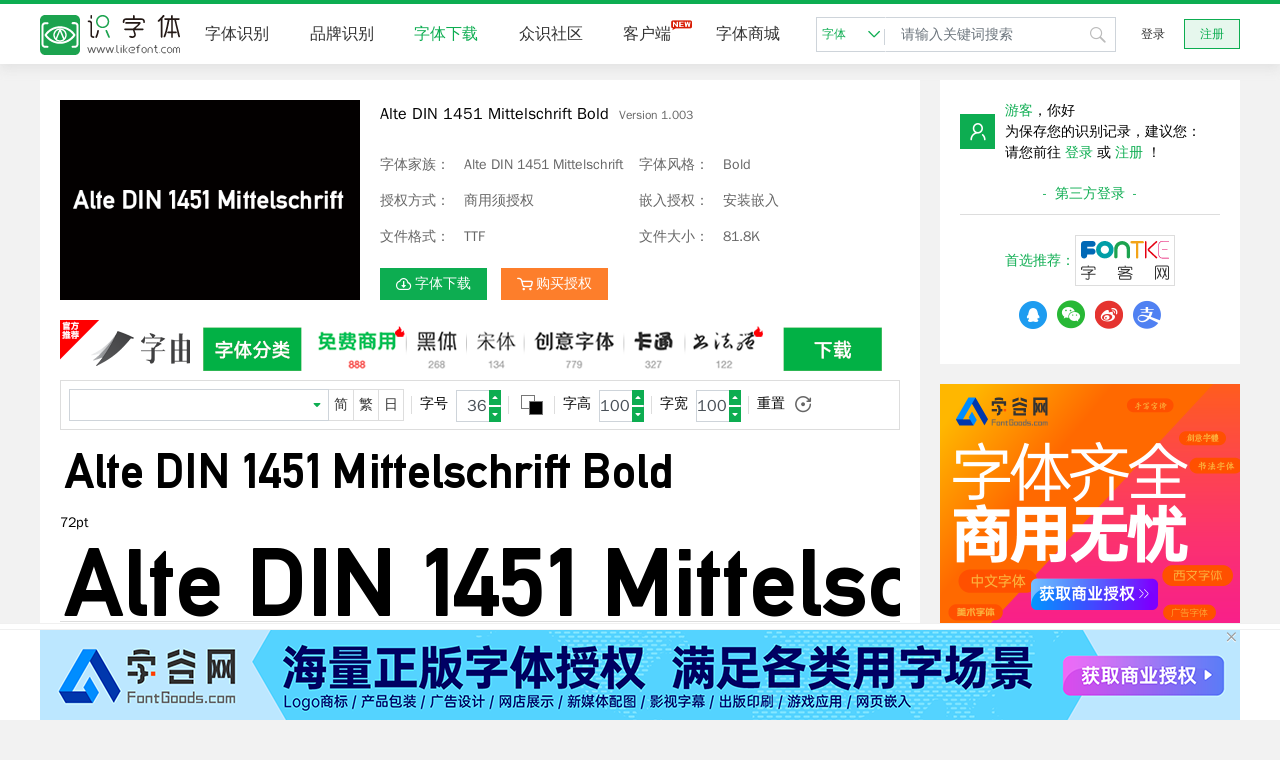

--- FILE ---
content_type: text/html; charset=utf-8
request_url: https://www.likefont.com/font/9921821/
body_size: 11323
content:

<!doctype html>
<html lang="zh-cmn-Hans">

<head>
	<title>Alte DIN 1451 Mittelschrift BoldVersion 1.003-字体下载-识字体网-在线图片字体识别扫一扫网站	</title>
	<meta name="keywords"
		content="Alte DIN 1451 Mittelschrift Bold,Alte DIN 1451 Mittelschrift,Bold,字体下载,识字体网,识字体,字体识别,识别字体,字体查询,查询字体,字体识别在线,在线字体识别,在线辨认字体,在线字体识别网站,在线字体识别器,上传图片识别字体,图片字体识别,图片识别字体,图片字体在线识别,在线图片字体识别器,图片字体识别工具,图片字体识别软件,中文字体识别网站,英文字体识别网站,字体识别网站,字体识别扫一扫,字体识别软件,字体识别App,查字体,找字体,搜字体,LikeFont" />
	<meta name="description"
		content="识字体网字体下载提供字体预览、字体搜索，以及第三方字体下载、字体商业授权购买等服务。" />
	<meta name="viewport"
		content="width=device-width, initial-scale=1.0, user-scalable=0, minimum-scale=1.0, maximum-scale=1.0" />
	<meta http-equiv="content-type" content="text/html; charset=utf-8" />
	<meta http-equiv="X-UA-Compatible" content="IE=edge,chrome=1" />
	<meta name="renderer" content="webkit" />
	<link rel="icon" type="image/svg+xml" href="/favicon.svg">
	<link rel="mask-icon" href="/favicon.svg" color="#0dad51">
	<link rel="alternate icon" href="/favicon.ico">
	<script>var BASE = { css: "/css/", js: "/js/" }</script>
		<script src="/js/jquery.min.js?v=22.5"></script>
	<script src="/js/bootstrap.min.js?v=22.5"></script>
	<script src="/themes/likefont/public/js/common.js?v=22.5"></script>
		<link rel="stylesheet" href="/css/bootstrap.min.css?v=22.5">
	<link rel="stylesheet" href="/themes/likefont/public/fonts/iconfont.css?v=22.5">
	<link rel="stylesheet" href="/themes/likefont/public/css/common.css?v=22.5">
	
<link rel="stylesheet" href="/themes/likefont/public/css/community.css?v=22.5">
<style type="text/css">
	.ppview {
		border: none;
	}

	.ppview .name {
		display: none;
	}
</style>

		<script async src="//pagead2.googlesyndication.com/pagead/js/adsbygoogle.js"></script>
	<script>
		document.domain.match(/\.com$/) &&
			(adsbygoogle = window.adsbygoogle || []).push({
				google_ad_client: "ca-pub-5930385669586631",
				enable_page_level_ads: true
			});
	</script>
	</head>
<body>
	<!-- 顶部 -->
	<div id="header">
		<div class="header bg-f">
			<div class="w1200">
				<div class="dis-flex-bt f16">
					<div class="dis-flex">
						<div class="logo">
							<a href="/"><img src="/images/logo.svg"></a>
						</div>
						<ul class="clearfix header-ul">
							<li class="item"><a href="/">字体识别</a></li>
							<li class="item"><a href="/brand/">品牌识别</a></li>
							<li class="item"><a href="/font/">字体下载</a></li>
							
							<li class="item"><a href="/community/">众识社区</a></li>
							<li class="item"><a href="/download/">客户端<span
										class="iconfont iconnew ml4 red"></span></a></li>
														<li class="item"><a href="https://www.fontgoods.com/" target="_blank" title="字体商城">字体商城</a></li>
						</ul>
					</div>
					<script>toggle_nav()</script>
					<div class="dis-flex pl10">
						
						<div class="search pos-r">
							<div class="search-sel down">
								<a href="javascript:" data="/search//font/"
									class="f12 cmain font pos-r">字体<span
										class="iconfont icondropdown ml4"></span></a>
								<ul class="font-community f12">
									<li class="item hide"><a onclick="search_type('/search//font/')"
											href="javascript:">字体</a></li>
									<li class="item"><a onclick="search_type('/search//community/')"
											href="javascript:">社区</a></li>
								</ul>
							</div>
							<input value="" placeholder="请输入关键词搜索"
								class="form-control f14">
							<span class="iconfont iconsearch"></span>
						</div>
												<script>'' ? $('.font-community li:last a').click() : $('#header .search input').focus()</script>
						
						
												<!-- 未登录显示 -->
						<div class="pos-r">
							<div class="header-login">
								<a href="/login/" class="btn-log">登录</a>
								<a href="/register/" class="btn-log reg-btn">注册</a>
							</div>
						</div>
												
					</div>
				</div>
			</div>
		</div>
			</div>
	<div id="main">
		
				
		
		<div class="w1200 mt20">
			<div class="clearfix">
				<div class="main main-l pos-r">
					
					
<div class="bg-f p20">
	<div class="flex-row pos-r">
		<div class="det-fontsimg">
			<div><img src="/font/9921821/sample.png"></div>
		</div>
		<div class="pl20 pos-r font-top-table">
			<div class="com-que-tit">Alte DIN 1451 Mittelschrift Bold<span class="version">Version 1.003</span></div>
						<div class="flex-row w100">
				<div class="c666 w50">
					<div title="字体家族：Alte DIN 1451 Mittelschrift">
						<span class="det-name">字体家族：</span>
						<span class="det-namecon">Alte DIN 1451 Mittelschrift</span>
					</div>
					<div title="授权方式：商用须授权">
						<span class="det-name">授权方式：</span>
						<span class="det-namecon">商用须授权</span>
					</div>
					<div title="文件格式：TTF">
						<span class="det-name">文件格式：</span>
						<span class="det-namecon">TTF</span>
					</div>
				</div>
				<div class="c666 w50">
					<div title="字体风格：Bold">
						<span class="det-name">字体风格：</span>
						<span class="det-namecon">Bold</span>
					</div>
					<div title="嵌入授权：安装嵌入">
						<span class="det-name">嵌入授权：</span>
						<span class="det-namecon">安装嵌入</span>
					</div>
					<div title="文件大小：81.8K">
						<span class="det-name">文件大小：</span>
						<span class="det-namecon">81.8K</span>
					</div>
				</div>
			</div>
			<div class="mt10">
				<a href="#download" class="btn btn-primary btn-primary-up"><span
						class="iconfont icondownload"></span>字体下载</a>
								<a class="btn btn-obtain" href="#license"><span class="iconfont iconcart"></span>购买授权</a>
							</div>
		</div>
			</div>
</div>
<div class="advert advert-font-download px20">
	<a href="https://www.hellofont.cn/download?from=zk:banner" rel="nofollow" target="_blank" data-adx="49"><img src="/images/advert/hellofont/hellofont840_60l.png"
			alt=""></a>
</div>
<div class="bg-f pb20 px20">
	<div class="flex-row result-set preview-set">
		<div class="set dis-flex set-pad">
			<div class="default pos-r">
				<input type="text" class="form-control text">
				<span class="iconfont iconbot"></span>
				<!-- 点击下拉图标显示 -->
				<div class="preset-text">
					<div class="pos-a flex-row">
						<div class="block">
							<dl>
								<dt></dt>
								<dd><a></a></dd>
							</dl>
						</div>
					</div>
				</div>
			</div>
			<div>
				<ul class="dis-flex language">
					<li><a href="javascript:" class="language-a">简</a></li>
					<li><a href="javascript:" class="language-a">繁</a></li>
					<li><a href="javascript:" class="language-a">日</a></li>
				</ul>
			</div>
		</div>
		<div class="set flex-row set-pad font-size">
			<span>字号</span>
			<input type="text" class="form-control">
			<div class="topbot-box c666 topbot-box-r">
				<div class="topbot topbot-b"><span class="iconfont icontop focus-icon"></span></div>
				<div class="topbot"><span class="iconfont iconbot focus-icon"></span></div>
			</div>
		</div>
		<div class="set dis-flex set-pad color-set">
			<div class="pos-r input-col">
				<input type="color" class="af" value="#ffffff">
				<input type="color" class="be" value="#000000">
			</div>
		</div>
		
		<div class="set flex-row set-pad height-set">
			<span>字高</span>
			<input type="text" class="form-control">
			<div class="topbot-box c666 topbot-box-r">
				<div class="topbot topbot-b"><span class="iconfont icontop focus-icon"></span></div>
				<div class="topbot"><span class="iconfont iconbot focus-icon"></span></div>
			</div>
		</div>
		<div class="set flex-row set-pad width-set">
			<span>字宽</span>
			<input type="text" class="form-control">
			<div class="topbot-box c666 topbot-box-r">
				<div class="topbot topbot-b"><span class="iconfont icontop focus-icon"></span></div>
				<div class="topbot"><span class="iconfont iconbot focus-icon"></span></div>
			</div>
		</div>
		<div class="set flex-row">
			<span>重置</span>
			<span class="iconfont iconreset c666 focus-icon ml10"></span>
		</div>
	</div>
	<div class="result-fonts ppview">
		<div class="name"><a>Alte DIN 1451 Mittelschrift Bold</a></div>
		<div class="result-img pt20"><img class="preview" src-data="/preview/77f1b04875e7675a18bb12eda6f1b575/[size]/[front]/[back]/[text]/"></div>
	</div>
		<div class="result-fonts">
		<p class="mt20">72pt</p>
		<div class="result-img mt10"><img src="/preview/77f1b04875e7675a18bb12eda6f1b575/72/000000/ffffff/Alte$20DIN$201451$20Mittelschrift$20Bold/"></div>
	</div>
		<div class="result-fonts">
		<p class="mt20">48pt</p>
		<div class="result-img mt10"><img src="/preview/77f1b04875e7675a18bb12eda6f1b575/48/000000/ffffff/Alte$20DIN$201451$20Mittelschrift$20Bold/"></div>
	</div>
		<div class="result-fonts">
		<p class="mt20">36pt</p>
		<div class="result-img mt10"><img src="/preview/77f1b04875e7675a18bb12eda6f1b575/36/000000/ffffff/Alte$20DIN$201451$20Mittelschrift$20Bold/"></div>
	</div>
		<div class="result-fonts">
		<p class="mt20">24pt</p>
		<div class="result-img mt10"><img src="/preview/77f1b04875e7675a18bb12eda6f1b575/24/000000/ffffff/Alte$20DIN$201451$20Mittelschrift$20Bold/"></div>
	</div>
		<div class="result-fonts">
		<p class="mt20">18pt</p>
		<div class="result-img mt10"><img src="/preview/77f1b04875e7675a18bb12eda6f1b575/18/000000/ffffff/Alte$20DIN$201451$20Mittelschrift$20Bold/"></div>
	</div>
		<div class="result-fonts">
		<p class="mt20">16pt</p>
		<div class="result-img mt10"><img src="/preview/77f1b04875e7675a18bb12eda6f1b575/16/000000/ffffff/Alte$20DIN$201451$20Mittelschrift$20Bold/"></div>
	</div>
		<div class="result-fonts">
		<p class="mt20">14pt</p>
		<div class="result-img mt10"><img src="/preview/77f1b04875e7675a18bb12eda6f1b575/14/000000/ffffff/Alte$20DIN$201451$20Mittelschrift$20Bold/"></div>
	</div>
		<div class="result-fonts">
		<p class="mt20">12pt</p>
		<div class="result-img mt10"><img src="/preview/77f1b04875e7675a18bb12eda6f1b575/12/000000/ffffff/Alte$20DIN$201451$20Mittelschrift$20Bold/"></div>
	</div>
	</div>
<script>previewSet(false)</script>
<div class="bg-f pb20 px20">
	<div class="pb20 bd-b"><span class="cmain f16">字体主要参数</span></div>
	<div class="pt20">
		<table class="w100 par-fonts">
			<tr>
				<td class="par-fonts-bg">字体全称：</td>
				<td class="par-fonts-no">Alte DIN 1451 Mittelschrift Bold</td>
			</tr>
			<tr>
				<td class="par-fonts-bg">字体家族：</td>
				<td class="par-fonts-no">Alte DIN 1451 Mittelschrift</td>
			</tr>
			<tr>
				<td class="par-fonts-bg">字体风格：</td>
				<td class="par-fonts-no">Bold</td>
			</tr>
			<tr>
				<td class="par-fonts-bg">字体版本：</td>
				<td class="par-fonts-no">Version 1.003</td>
			</tr>
			<tr>
				<td class="par-fonts-bg">字符数：</td>
				<td class="par-fonts-no">402</td>
			</tr>
			<tr>
				<td class="par-fonts-bg">字形数：</td>
				<td class="par-fonts-no">372</td>
			</tr>
			<tr>
				<td class="par-fonts-bg">EM单位：</td>
				<td class="par-fonts-no">2048</td>
			</tr>
			<tr>
				<td class="par-fonts-bg">字重：</td>
				<td class="par-fonts-no">粗</td>
			</tr>
			<tr>
				<td class="par-fonts-bg">字宽：</td>
				<td class="par-fonts-no">中等(正常)</td>
			</tr>
			<tr>
				<td class="par-fonts-bg">文字：</td>
				<td class="par-fonts-no">拉丁文, 符号</td>
			</tr>
			<tr>
				<td class="par-fonts-bg">区块：</td>
				<td class="par-fonts-no">基本拉丁文, 拉丁文-1补充, 拉丁文扩充-A, 拉丁文扩充-B, 空白修饰字母, 拉丁文扩充增补, 一般标点符号, 货币符号, 似字母符号, 数学运算符号, 什锦符号, 专用区</td>
			</tr>
			<tr>
				<td class="par-fonts-bg">授权方式：</td>
				<td class="par-fonts-no">商用须授权</td>
			</tr>
			<tr>
				<td class="par-fonts-bg">字体嵌入许可：</td>
				<td class="par-fonts-no">安装嵌入</td>
			</tr>
			<tr>
				<td class="par-fonts-bg">文件格式：</td>
				<td class="par-fonts-no">TTF</td>
			</tr>
			<tr>
				<td class="par-fonts-bg">文件大小：</td>
				<td class="par-fonts-no">81.8K</td>
			</tr>
		</table>
	</div>
</div>
<div class="bg-f pb20 px20" id="download">
	<div class="pb20 bd-b"><span class="cmain f16">字体下载</span></div>
		<div class="advert advert-font-download pt20">
		<a href="https://www.hellofont.cn/download?from=zk:banner" rel="nofollow" target="_blank" data-adx="48"><img src="/images/advert/hellofont/840_60.jpg"
				alt=""></a>
	</div>
		<div class="pt20">
		<table class="w100">
			<tr>
				<td colspan="3">字体下载由“字客网”提供，点击“字体下载”将跳转到字客网</td>
				<td>
					字由-设计师必备字体利器</td>
			</tr>
			<tr>
				<td>
					<a class="btn" href="/font/9921821/download/" target="_blank">字体下载</a><br>
					<!--
					<div class="package">
						<p>字由客户端下载：</p>
						<label><input type="checkbox" value="1" checked> Windows</label><br>
						<label><input type="checkbox" value="2"> Mac OS</label>
					</div>
					 -->
				</td>
				<td class="qr">
					<img alt="关注字客网公众号领取Z码" src="https://statics.fontke.com/fontke/images/weixin.jpg"
						data-bd-imgshare-binded="1"><br>
					<label>关注字客网公众号领取Z码</label>
				</td>
				<td class="qr">
					<img alt="关注字体先森公众号抽取SVIP" src="https://statics.fontke.com/fontke/images/xiansen.jpg"
						data-bd-imgshare-binded="1"><br>
					<label>关注字体先森公众号抽取SVIP</label>
				</td>
				<td>
										<a class="btn" href="https://hellofont.oss-cn-beijing.aliyuncs.com/oem/HelloFont.win.zkdetail.zip"
						onclick="Piwik.getTracker('https://analytics.fontke.com/piwik.php', 1).trackGoal(83)"
						rel="nofollow" title="字由Windows客户端下载">字由Windows客户端下载</a>
					<br>
					<a class="btn" href="https://hellofont.oss-cn-beijing.aliyuncs.com/oem/HelloFont.mac.zkdetail.dmg"
						onclick="Piwik.getTracker('https://analytics.fontke.com/piwik.php', 1).trackGoal(84)"
						rel="nofollow" title="字由Mac OS客户端下载">字由Mac OS客户端下载</a>
									</td>
			</tr>
		</table>
	</div>
</div>
<div class="bg-f pb20 px20" id="license">
	<div class="pb20 bd-b"><span class="cmain f16">字体授权购买</span></div>
		<div class="advert advert-font-download pt20">
		<a href="https://www.fontgoods.com/" rel="nofollow" target="_blank" data-adx="79"><img src="/images/advert/fontgoods/fontgoods840_60r.png"
				alt=""></a>
	</div>
		<div class="pt20">
		<div class="goods-tip">
			识字体网与<a href="https://www.fontgoods.com/" target="_blank">字谷网（正版字体商用授权网站）</a>已达成战略合作伙伴关系，以下字体商用授权服务将由<a href="https://www.fontgoods.com/" target="_blank">字谷网</a>提供。		</div>
				<div class="font-title"><span>Alte DIN 1451 Mittelschrift Bold</span> 商用授权</div>
		<form method="post" class="disajax">
			<table class="mc w100">
				<tr>
					<td class="group" colspan="2">需求方信息</td>
				</tr>
				<tr>
					<td class="txt-r"><span class="red">*</span>使用场景</td>
					<td class="useblock">
												<div class="custom-control custom-checkbox font-not" title="Logo商标">
							<input name="license_type" value="Logo商标" type="checkbox" id="use-0"
								class="custom-control-input">
							<label for="use-0" class="custom-control-label">Logo商标</label>
						</div>
												<div class="custom-control custom-checkbox font-not" title="产品包装">
							<input name="license_type" value="产品包装" type="checkbox" id="use-1"
								class="custom-control-input">
							<label for="use-1" class="custom-control-label">产品包装</label>
						</div>
												<div class="custom-control custom-checkbox font-not" title="广告物料">
							<input name="license_type" value="广告物料" type="checkbox" id="use-2"
								class="custom-control-input">
							<label for="use-2" class="custom-control-label">广告物料</label>
						</div>
												<div class="custom-control custom-checkbox font-not" title="宣传手册">
							<input name="license_type" value="宣传手册" type="checkbox" id="use-3"
								class="custom-control-input">
							<label for="use-3" class="custom-control-label">宣传手册</label>
						</div>
												<div class="custom-control custom-checkbox font-not" title="网站配图">
							<input name="license_type" value="网站配图" type="checkbox" id="use-4"
								class="custom-control-input">
							<label for="use-4" class="custom-control-label">网站配图</label>
						</div>
												<div class="custom-control custom-checkbox font-not" title="网店配图">
							<input name="license_type" value="网店配图" type="checkbox" id="use-5"
								class="custom-control-input">
							<label for="use-5" class="custom-control-label">网店配图</label>
						</div>
												<div class="custom-control custom-checkbox font-not" title="新媒体">
							<input name="license_type" value="新媒体" type="checkbox" id="use-6"
								class="custom-control-input">
							<label for="use-6" class="custom-control-label">新媒体</label>
						</div>
												<div class="custom-control custom-checkbox font-not" title="影视作品">
							<input name="license_type" value="影视作品" type="checkbox" id="use-7"
								class="custom-control-input">
							<label for="use-7" class="custom-control-label">影视作品</label>
						</div>
												<div class="custom-control custom-checkbox font-not" title="图书出版">
							<input name="license_type" value="图书出版" type="checkbox" id="use-8"
								class="custom-control-input">
							<label for="use-8" class="custom-control-label">图书出版</label>
						</div>
												<div class="custom-control custom-checkbox font-not" title="转售品">
							<input name="license_type" value="转售品" type="checkbox" id="use-9"
								class="custom-control-input">
							<label for="use-9" class="custom-control-label">转售品</label>
						</div>
												<div class="custom-control custom-checkbox font-not" title="网页嵌入">
							<input name="license_type" value="网页嵌入" type="checkbox" id="use-10"
								class="custom-control-input">
							<label for="use-10" class="custom-control-label">网页嵌入</label>
						</div>
												<div class="custom-control custom-checkbox font-not" title="App嵌入">
							<input name="license_type" value="App嵌入" type="checkbox" id="use-11"
								class="custom-control-input">
							<label for="use-11" class="custom-control-label">App嵌入</label>
						</div>
												<div class="custom-control usenote">
							<input class="form-control" name="license_type" placeholder="请输入您的用途">
						</div>
					</td>
				</tr>
				<tr>
					<td class="txt-r"><span class="red">*</span>被许可方名称</td>
					<td class="checkbox">
						<input class="form-control" name="licenseowner" placeholder="请输入被许可公司名称">
						<div class="custom-control custom-checkbox">
							<input name="is_agent" value="1" type="checkbox" id="is-agent" class="custom-control-input">
							<label for="is-agent" class="custom-control-label">帮客户购买</label>
						</div>
					</td>
				</tr>
				<tr>
					<td class="txt-r">被许可方税号</td>
					<td>
						<input class="form-control" name="tax" placeholder="请输入被许可公司纳税人识别号">
					</td>
				</tr>
				<tr class="payer">
					<td class="txt-r"><span class="red">*</span>付款方名称</td>
					<td>
						<input class="form-control" name="payer_name" placeholder="请填写付款公司名称">
					</td>
				</tr>
				<tr class="payer">
					<td class="txt-r">付款方纳税号</td>
					<td>
						<input class="form-control" name="payer_tax" placeholder="请输入付款方纳税号">
					</td>
				</tr>
				<tr>
					<td class="txt-r">地址</td>
					<td>
						<input class="form-control" name="addr" placeholder="请输入开票地址">
					</td>
				</tr>
				<tr>
					<td class="txt-r">电话</td>
					<td>
						<input class="form-control" name="tel" placeholder="请输入开票电话">
					</td>
				</tr>
				<tr>
					<td class="txt-r">开户行</td>
					<td>
						<input class="form-control" name="bank" placeholder="请输入开户行">
					</td>
				</tr>
				<tr>
					<td class="txt-r">账号</td>
					<td>
						<input class="form-control" name="account" placeholder="请输入付款账号">
					</td>
				</tr>
				<tr>
					<td class="txt-r">开票类型</td>
					<td>
						<div class="invoicebox">
							<div class="custom-control custom-checkbox font-not">
								<input name="invoice_type" value="E_VAT_1" type="radio" id="tax1"
									class="custom-control-input">
								<label for="tax1" class="custom-control-label">电子增值税普通发票</label>
							</div>
							<div class="custom-control custom-checkbox font-not">
								<input name="invoice_type" value="P_VAT_2" type="radio" id="tax2"
									class="custom-control-input">
								<label for="tax2" class="custom-control-label">纸质增值税专用发票</label>
							</div>
							<div class="custom-control custom-checkbox font-not">
								<input name="invoice_type" value="G_3" type="radio" id="tax3"
									class="custom-control-input">
								<label for="tax3" class="custom-control-label">事实票据</label>
							</div>
							<input type="radio" name="invoice_type" style="display:none" value="" checked>
						</div>
						<div class="invoicing">
							<span class="resolve">
								<span>发票税率：</span>
																<span>3% </span>
															</span>
							<span class="resolve">
								<span>开票项目：</span>
								<span>信息技术服务费</span>
							</span>
						</div>
					</td>
				</tr>
				<tr>
					<td class="group" colspan="2">联系方式</td>
				</tr>
				<tr>
					<td class="txt-r"><span class="red">*</span>联系人姓名</td>
					<td>
						<input class="form-control" name="contact_name" placeholder="请填写联系人姓名">
					</td>
				</tr>
				<tr>
					<td class="txt-r"><span class="red">*</span>收件地址</td>
					<td>
						<input class="form-control" name="receive_addr" placeholder="请填写收件地址">
					</td>
				</tr>
				<tr>
					<td class="txt-r"><span class="red">*</span>联系电话</td>
					<td>
												<input class="form-control" name="phone" placeholder="请填写联系电话">
					</td>
				</tr>
				<tr>
					<td class="txt-r"><span class="red">*</span>联系邮箱</td>
					<td>
						<input class="form-control" name="email" placeholder="请填写联系邮箱" type="email">
						<div class="tips">此电子邮箱将用于接收字体求购需求回复邮件，请确保电子邮箱准确无误</div>
					</td>
				</tr>
				<tr>
					<td class="txt-r">QQ号码</td>
					<td>
						<input class="form-control" name="qq" placeholder="请填写联系QQ号" type="number">
					</td>
				</tr>
				<tr class="info hide">
					<td>
						<input name="hash" type="hidden" value="751b23a3cc98f99001bf9c691562065f">
						<input name="title" type="hidden" value="Alte DIN 1451 Mittelschrift Bold">
					</td>
					<td class="tip"></td>
				</tr>
				<tr>
					<td colspan="2" class="txt-c">
						<button class="btn btn-primary btn-primary-up">获取报价</button>
											</td>
				</tr>
			</table>
		</form>
		<div class="buy-tip py20">
						请填写上述表单，<a href="https://www.fontgoods.com/" target="_blank">字谷网</a>商家将为您提供字体版权查询、报价和代购服务。		</div>
		<script>
			function auinfo_tip(txt, htm) {
				var tip = $('.tip', $('.info', fglic).toggleClass('hide', !txt));
				htm ? tip.html(txt || '') : tip.text(txt || '')
			}
			function error_toggle(name) {
				$('tr', fglic).removeClass('error');
				$.type(name) == 'string' && $('[name=' + name + ']', fglic).closest('tr').addClass('error');
			}
			var fglic = $('#license').keydown(error_toggle)
				.focus(error_toggle).click(error_toggle),
				fgbtn = $('button.btn-primary', fglic),
				gform = $('form', fglic);
			gform.submit(function () {
				var data = gform.serializeArray();
				var emsg = 0, must = 0, type = 1;
				$.each(data, function (i, me) {
					me.value = me.value.trim();
					if (me.name == 'license_type') {
						return type = me.value ? 0 : type
					}
					if (me.value == '') {
						if (me.name == 'payer_name') {
							if ($('#is-agent').prop('checked')) {
								emsg = emsg || me.name;
								must++
							}
							return
						}
						var test = ['licenseowner', 'contact_name', 'receive_addr', 'phone', 'email'];
						if ($.inArray(me.name, test) >= 0) {
							emsg = emsg || me.name;
							return must++, false
						}
					} else switch (me.name) {
						case 'phone':
						case 'tel':
							if (!me.value.replace(/[ -]/g, '').match(/^\+?\d{8,}$/)) {
								emsg = "电话号码为数字空格和短横线，并且长度至少8位。";
								return error_toggle(me.name), false
							}
							break;
						case 'email':
							if (!me.value.match(/^[\w\-\.]{3,60}@([a-z0-9-]+\.)+[a-z]{2,}$/)) {
								emsg = "Email地址的格式不符合：名称部分只能包含字母数字横线和点号，长度在3到60个字符以内。";
								return error_toggle(me.name), false
							}
							break;
						case '_account':
							if (!me.value.match(/^[\d ]+$/)) {
								emsg = "付款账号格式不符合：只能为纯数字或空格相间的数字。";
								return error_toggle(me.name), false
							}
							break;
						case 'payer_tax':
							if (!$('#is-agent').prop('checked')) {
								break
							}
						case 'tax':
							if (me.value.match(/[^a-z\d-]/i)) {
								emsg = "税号只能为数字字母组合。";
								return error_toggle(me.name), false
							}
							break;
					}
				});

				if (must || type) {
					error_toggle(type ? 'license_type' : emsg);
					emsg = '请先填写/选择所有必填项。'
				}
				if (emsg) {
					auinfo_tip(emsg);
					return false
				}

				auinfo_tip();
				fgbtn.prop('disabled', true).text('数据发送中...');
				$.post('/font/9921821/intention', gform.serialize(), function (ret, status, xhr) {
					fgbtn.prop('disabled', false).text(gform.data('btn'));
					if (ret && ret.code == 200) {
						auinfo_tip('<span class="ok">我们已收到您的意向，稍后会有客服人员联系，请耐心等候。</span>', 1)
					} else {
						var msg = ret && (ret.msg || ret.message);
						auinfo_tip(msg || '意向表单数据提交失败，请重试。')
					}
				})
				return false
			}).data('btn', fgbtn.text());
			$('#is-agent').click(function () {
				$('.payer', fglic).toggle(this.checked)
			})
		</script>
			</div>
</div>
<div class="bg-f pb20 px20 goods-list" id="recommend">
	<div class="pb20 bd-b"><span class="cmain f16">推荐字体</span></div>
	<div class="description">以下精选字体，可前往字谷网自助获取商用授权。</div>
		<div class="result-fonts">
		<ul class="result-tit flex-row">
			<li class="name">
				<a class="cmain" href="https://www.fontgoods.com/font/323361/" target="_blank">Aa锐甲黑 常规</a>
			</li>
			<li class="download clearfix">
				<a class="btn btn-obtain" href="https://www.fontgoods.com/font/323361/" target="_blank"><span
						class="iconfont iconcart"></span>购买授权</a>
			</li>
		</ul>
		<div class="result-img pb10">
			<a class="cmain" href="https://www.fontgoods.com/font/323361/" target="_blank">
				<img class="style" src="https://cdn.fontgoods.com/font/preview/cb2fa26240eb89f2c94713cfe2703a65/32/000000/FFFFFF/Aa$E9$94$90$E7$94$B2$E9$BB$91+$E5$B8$B8$E8$A7$84/a04930799e5cc67f3d8876c5077cb9c3/">
			</a>
		</div>
	</div>
		<div class="result-fonts">
		<ul class="result-tit flex-row">
			<li class="name">
				<a class="cmain" href="https://www.fontgoods.com/font/323861/" target="_blank">Aa幻夜伯爵简体 常规</a>
			</li>
			<li class="download clearfix">
				<a class="btn btn-obtain" href="https://www.fontgoods.com/font/323861/" target="_blank"><span
						class="iconfont iconcart"></span>购买授权</a>
			</li>
		</ul>
		<div class="result-img pb10">
			<a class="cmain" href="https://www.fontgoods.com/font/323861/" target="_blank">
				<img class="style" src="https://cdn.fontgoods.com/font/preview/2fab41de2c756179f18b6262797d59b7/32/000000/FFFFFF/Aa$E5$B9$BB$E5$A4$9C$E4$BC$AF$E7$88$B5$E7$AE$80$E4$BD$93+$E5$B8$B8$E8$A7$84/b728806411224b732758c266923f0c30/">
			</a>
		</div>
	</div>
		<div class="result-fonts">
		<ul class="result-tit flex-row">
			<li class="name">
				<a class="cmain" href="https://www.fontgoods.com/font/323919/" target="_blank">Aa字体管家方萌 常规</a>
			</li>
			<li class="download clearfix">
				<a class="btn btn-obtain" href="https://www.fontgoods.com/font/323919/" target="_blank"><span
						class="iconfont iconcart"></span>购买授权</a>
			</li>
		</ul>
		<div class="result-img pb10">
			<a class="cmain" href="https://www.fontgoods.com/font/323919/" target="_blank">
				<img class="style" src="https://cdn.fontgoods.com/font/preview/3407786240d96bf0077e3d55eedd72d9/32/000000/FFFFFF/Aa$E5$AD$97$E4$BD$93$E7$AE$A1$E5$AE$B6$E6$96$B9$E8$90$8C+$E5$B8$B8$E8$A7$84/a710c89d83585cd02454d0b51137ffd9/">
			</a>
		</div>
	</div>
		<div class="result-fonts">
		<ul class="result-tit flex-row">
			<li class="name">
				<a class="cmain" href="https://www.fontgoods.com/font/289948/" target="_blank">Aa奇幻马戏团 常规</a>
			</li>
			<li class="download clearfix">
				<a class="btn btn-obtain" href="https://www.fontgoods.com/font/289948/" target="_blank"><span
						class="iconfont iconcart"></span>购买授权</a>
			</li>
		</ul>
		<div class="result-img pb10">
			<a class="cmain" href="https://www.fontgoods.com/font/289948/" target="_blank">
				<img class="style" src="https://cdn.fontgoods.com/font/preview/77d5f2af8331441779678b130205cdbc/32/000000/FFFFFF/Aa$E5$A5$87$E5$B9$BB$E9$A9$AC$E6$88$8F$E5$9B$A2+$E5$B8$B8$E8$A7$84/1b86e49c11f27c5ba85a24640c98ed66/">
			</a>
		</div>
	</div>
		<div class="result-fonts">
		<ul class="result-tit flex-row">
			<li class="name">
				<a class="cmain" href="https://www.fontgoods.com/font/323315/" target="_blank">Aa方块黑 常规</a>
			</li>
			<li class="download clearfix">
				<a class="btn btn-obtain" href="https://www.fontgoods.com/font/323315/" target="_blank"><span
						class="iconfont iconcart"></span>购买授权</a>
			</li>
		</ul>
		<div class="result-img pb10">
			<a class="cmain" href="https://www.fontgoods.com/font/323315/" target="_blank">
				<img class="style" src="https://cdn.fontgoods.com/font/preview/7c98d5cdf050b0000f3d85a44c5ede4d/32/000000/FFFFFF/Aa$E6$96$B9$E5$9D$97$E9$BB$91+$E5$B8$B8$E8$A7$84/652e70125b0455e4394e839406e86b6f/">
			</a>
		</div>
	</div>
		<div class="result-fonts">
		<ul class="result-tit flex-row">
			<li class="name">
				<a class="cmain" href="https://www.fontgoods.com/font/324322/" target="_blank">Aa星球黑 常规</a>
			</li>
			<li class="download clearfix">
				<a class="btn btn-obtain" href="https://www.fontgoods.com/font/324322/" target="_blank"><span
						class="iconfont iconcart"></span>购买授权</a>
			</li>
		</ul>
		<div class="result-img pb10">
			<a class="cmain" href="https://www.fontgoods.com/font/324322/" target="_blank">
				<img class="style" src="https://cdn.fontgoods.com/font/preview/183fa0ee760e169627d5e3af515eb5aa/32/000000/FFFFFF/Aa$E6$98$9F$E7$90$83$E9$BB$91+$E5$B8$B8$E8$A7$84/038176f8aa52d7b5fbe28037334f339c/">
			</a>
		</div>
	</div>
		<div class="result-fonts">
		<ul class="result-tit flex-row">
			<li class="name">
				<a class="cmain" href="https://www.fontgoods.com/font/290002/" target="_blank">Aa霸道楷 常规</a>
			</li>
			<li class="download clearfix">
				<a class="btn btn-obtain" href="https://www.fontgoods.com/font/290002/" target="_blank"><span
						class="iconfont iconcart"></span>购买授权</a>
			</li>
		</ul>
		<div class="result-img pb10">
			<a class="cmain" href="https://www.fontgoods.com/font/290002/" target="_blank">
				<img class="style" src="https://cdn.fontgoods.com/font/preview/2f4df8f2addf59c7065021f873a419cc/32/000000/FFFFFF/Aa$E9$9C$B8$E9$81$93$E6$A5$B7+$E5$B8$B8$E8$A7$84/c7acb2ae04861cb80d2436e370752d39/">
			</a>
		</div>
	</div>
		<div class="result-fonts">
		<ul class="result-tit flex-row">
			<li class="name">
				<a class="cmain" href="https://www.fontgoods.com/font/289984/" target="_blank">Aa疏漫宋 常规</a>
			</li>
			<li class="download clearfix">
				<a class="btn btn-obtain" href="https://www.fontgoods.com/font/289984/" target="_blank"><span
						class="iconfont iconcart"></span>购买授权</a>
			</li>
		</ul>
		<div class="result-img pb10">
			<a class="cmain" href="https://www.fontgoods.com/font/289984/" target="_blank">
				<img class="style" src="https://cdn.fontgoods.com/font/preview/7c6a7b672b2cc02a82a2ceee55f27137/32/000000/FFFFFF/Aa$E7$96$8F$E6$BC$AB$E5$AE$8B+$E5$B8$B8$E8$A7$84/74bdc7e50524822c8c3311916ce5e333/">
			</a>
		</div>
	</div>
		<div class="result-fonts">
		<ul class="result-tit flex-row">
			<li class="name">
				<a class="cmain" href="https://www.fontgoods.com/font/323357/" target="_blank">Aa研宋 常规</a>
			</li>
			<li class="download clearfix">
				<a class="btn btn-obtain" href="https://www.fontgoods.com/font/323357/" target="_blank"><span
						class="iconfont iconcart"></span>购买授权</a>
			</li>
		</ul>
		<div class="result-img pb10">
			<a class="cmain" href="https://www.fontgoods.com/font/323357/" target="_blank">
				<img class="style" src="https://cdn.fontgoods.com/font/preview/6dbeca578ffc2176a8d3df16af6aee47/32/000000/FFFFFF/Aa$E7$A0$94$E5$AE$8B+$E5$B8$B8$E8$A7$84/4ea18a1c1e2a1554998b86d271ac8c2c/">
			</a>
		</div>
	</div>
	</div>

					
				</div>
				<!-- 右侧 -->
				<div class="main main-r ml20">
					
					
					<!-- 用户信息 -->
										<!-- 用户未登录时显示 -->
					<div class="bg-f px20">
						<div class="pt20">
							<div class="flex-row">
								<div class="mt14"><a href="/login/" class="user-img"><span
											class="iconfont iconuser"></span></a></div>
								<div class="ml10 f14 wrap">
									<div><span class="cmain">游客</span>，你好</div>
									<div>为保存您的识别记录，建议您：</div>
									<div>请您前往 <a href="/login/" class="underline-a">登录</a> 或 <a href="/register/" class="underline-a">注册</a> ！</div>
								</div>
							</div>
						</div>
						<div class="cmain right-title mt10">-&nbsp;&nbsp;第三方登录&nbsp;&nbsp;-</div>
						<div class="py20">
							<div class="dis-flex"><span class="cmain f14">首选推荐：</span><a href="/oauth/fontke"
									class="rec-login"><img src="/images/fontke-logo.svg" width="100%"></a></div>
							<div>
								<ul class="dis-flex third-party">
									<li><a href="/oauth/qzone"><span class="iconfont iconqq"></span></a></li>
									<li><a href="/oauth/wechat"><span class="iconfont iconwechat"></span></a></li>
									<li><a href="/oauth/weibo"><span class="iconfont iconweibo"></span></a></li>
									<li><a href="/oauth/alipay"><span class="iconfont iconalipay"></span></a></li>
								</ul>
							</div>
						</div>
					</div>
										<div class="mt20 advert advert-right-block">
						<a href="https://www.fontgoods.com/" rel="nofollow" target="_blank" data-adx="50"><img
								src="/images/advert/fontgoods/fontgoods300_250r.png" alt=""></a>
					</div>
										
					
<div class="bg-f mt20 p20">
	<div class="dis-flex-bt">
		<div><span><strong>字体安装说明</strong></span></div>
	</div>
	<div class="mt10">
		<div>
			<p class="txt-ind">字体安装到计算机系统中，任何桌面程序的字体栏菜单都可以调用并在屏幕显示。</p>
		</div>
		<div class="mt20">
			<h2><strong class="cmain">Windows</strong></h2>
			<div class="mt10">
				<p class="txt-ind">方法一：将字体文件复制或拖到C:\Windows\Fonts文件夹。</p>
				<p class="txt-ind">方法二：Windows 7及更新版本中，用鼠标右键点击字体文件，在弹出的右键菜单中点击“安装”。</p>
			</div>
			<div class="mt10">
				<a href="/images/install/windows-big.jpg" target="_blank"><img src="/images/install/windows.jpg"></a>
			</div>
		</div>
		<div class="mt20">
			<h2><strong class="cmain">MacOS</strong></h2>
			<div class="mt10">
				<p class="txt-ind">方法一：点击“字体册”工具栏中的“添加”按钮，找到并选择字体，然后点击“打开”。</p>
				<p class="txt-ind">方法二：将字体文件拖到“字体册”应用图标上。</p>
				<p class="txt-ind">方法三：连按“访达”中的字体文件，在弹出的对话框中点击“安装字体”。</p>
			</div>
			<div class="mt10">
				<a href="/images/install/mac-big.jpg" target="_blank"><img src="/images/install/mac.jpg"></a>
			</div>
		</div>
	</div>
</div>

					
										<div class="mt20 advert advert-right-block">
						<a href="https://www.fontgoods.com/" rel="nofollow" target="_blank" data-adx="51"><img
								src="/images/advert/fontgoods/fontgoods300_250r.png" alt=""></a>
					</div>
					<style type="text/css">
.fgoods.rec-font a {
	color: #0084ff;
}
.fgoods.rec-font .price {
	float: right;
	color: #555;
}
.fgoods.rec-font .price b {
	font-weight: normal;
	color: red;
}
</style>
<div class="mt20 bg-f p20 rec-font fgoods">
	<div class="cmain right-title">-&nbsp;&nbsp;热销字体&nbsp;&nbsp;-</div>
	<ul class="lh30 mt10">
				<li><a href="https://www.fontgoods.com/font/393421/" target="_blank">创客贴春晓宋</a><span class="price">￥<b>99</b>元起</span></li>
				<li><a href="https://www.fontgoods.com/font/289979/" target="_blank">Aa烈焰隶书</a><span class="price">￥<b>1000</b>元起</span></li>
				<li><a href="https://www.fontgoods.com/font/335164/" target="_blank">郑庆科冷酷体</a><span class="price">￥<b>99</b>元起</span></li>
				<li><a href="https://www.fontgoods.com/font/388757/" target="_blank">Aa福禄榜书</a><span class="price">￥<b>1000</b>元起</span></li>
				<li><a href="https://www.fontgoods.com/font/391515/" target="_blank">吉页颉黑细体简</a><span class="price">￥<b>58</b>元起</span></li>
				<li><a href="https://www.fontgoods.com/font/398994/" target="_blank">安景臣毛笔行书</a><span class="price">￥<b>99</b>元起</span></li>
				<li><a href="https://www.fontgoods.com/font/391389/" target="_blank">龚帆免费体2.0</a><span class="price">免费</span></li>
				<li><a href="https://www.fontgoods.com/font/388769/" target="_blank">Aa狂派手书</a><span class="price">￥<b>1000</b>元起</span></li>
				<li><a href="https://www.fontgoods.com/font/391367/" target="_blank">汉阳行楷</a><span class="price">￥<b>1000</b>元起</span></li>
				<li><a href="https://www.fontgoods.com/font/335087/" target="_blank">郑庆科智雅体</a><span class="price">￥<b>99</b>元起</span></li>
			</ul>
</div>

					
					
										<div class="mt20 advert advert-right-block">
						<a href="https://www.hellofont.cn/download?from=zk:banner" rel="nofollow" target="_blank" data-adx="52"><img
								src="/images/advert/hellofont/300_250.jpg" alt=""></a>
					</div>
										
					

					
					
					
					
					
					
				</div>
			</div>
		</div>
		
	</div>
	
		
	<div id="footer">
		<div class="mt20 bg-f py40">
			
			<div class="dis-flex">
				<ul class="we clearfix">
										<li class="item"><a href="/about/">关于我们</a></li>
										<li class="item"><a href="/contact/">联系我们</a></li>
										<li class="item"><a href="/media/">媒体报道</a></li>
										<li class="item"><a href="/eua/">使用条款</a></li>
										<li class="item"><a href="/privacy/">隐私保护</a></li>
										<li class="item"><a href="/copyright/">知识产权保护</a></li>
										<li class="item"><a href="/job/">人才招聘</a></li>
										<li class="item"><a href="/releases/">更新日志</a></li>
										<li class="item"><a href="/help/">帮助中心</a></li>
					<li class="item"><a href="/feedback/">意见反馈</a></li>
					<li class="item"><a href="/upload/">字体上传</a></li>
					<li class="item"><a href="/api/">API接口</a></li>
				</ul>
			</div>
			<div class="dis-flex mt10">
				<ul class="we clearfix">
					<li class="item"><a href="https://www.likefont.com/">简体中文</a></li>
					<li class="item"><a href="https://hant.likefont.com/">繁體中文</a></li>
					<li class="item"><a href="https://ja.likefont.com/">日本語</a></li>
					<li class="item"><a href="https://en.likefont.com/">English</a></li>
										<li class="item"><a href="https://m.likefont.com/">触屏版</a></li>
									</ul>
			</div>
			
			<div class="c999 mt10 mess-span">
				<div class="dis-flex">
					<span>客户服务邮箱：support@likefont.com</span>
					<span>商务合作邮箱：webmaster@likefont.com</span>
					<span>客服电话：0591-88231988</span>
				</div>
				<div class="dis-flex mt6">
										<span>
						<a class="icon iconfont iconqqgroup" href="https://shang.qq.com/wpa/qunwpa?idkey=98abd0da97dc89702af236cdcb6cc23b4f34d03469403327ed3b840edcd41324">识字体粉丝1群:459698958</a>
					</span>
										<span>
						<a class="icon iconfont iconqqgroup" href="https://shang.qq.com/wpa/qunwpa?idkey=8b2188e6986e1070c07aba04302ad212e67f8ff52fd81622ed4d85afff42c003">识字体粉丝2群:523906903</a>
					</span>
										<span>
						<a class="icon iconfont iconqqgroup" href="https://shang.qq.com/wpa/qunwpa?idkey=c009356fdca8f574275268057f2adfeeb10477f1144799b9e031c184e3095922">识字体粉丝3群:659476684</a>
					</span>
										<span>
						<a class="icon iconfont iconqqgroup" href="https://shang.qq.com/wpa/qunwpa?idkey=0aa4a611b9b2a7ca0be2fe9142ab016d51895fe1f4cb9f7d26743d40e8d0c574">识字体粉丝4群:290624597</a>
					</span>
										<span>
						<a class="icon iconfont iconqqgroup" href="https://shang.qq.com/wpa/qunwpa?idkey=d85dc5bca8cab35bd34152e9a699ce99197f13aa6dde68fad1fa2e7467a7986f">识字体粉丝5群:624771521</a>
					</span>
									</div>
				<div class="dis-flex mt6">
										<span>
						<a class="icon iconfont iconqqgroup" href="https://shang.qq.com/wpa/qunwpa?idkey=da3169f4296a2d914a61964330cf0be099efd9f6be58b94ca7de93dd9d0bbea3">识字体粉丝6群:547217501</a>
					</span>
										<span>
						<a class="icon iconfont iconqqgroup" href="https://shang.qq.com/wpa/qunwpa?idkey=f65efb588aa96c4d810c4244d9d5e97f17aaa28c5be9fbc23455c04379a9a56d">识字体粉丝7群:782682734</a>
					</span>
										<span>
						<a class="icon iconfont iconqqgroup" href="https://shang.qq.com/wpa/qunwpa?idkey=71f71c643d458c01897880ca8d75d9176a7a526a107e7b228c8cdb1aea521aad">识字体粉丝8群:856711259</a>
					</span>
										<span>
						<a class="icon iconfont iconqqgroup" href="https://shang.qq.com/wpa/qunwpa?idkey=cf7a9ee5f1ac2a5e994da4a0c875f8d26701bed8fdcc96d1797d7d7c9b738984">识字体粉丝9群:856229073</a>
					</span>
										<span>
						<a class="icon iconfont iconqqgroup" href="https://shang.qq.com/wpa/qunwpa?idkey=a74a8965b4af4012bc9b79ce1930f35b197fa1f2414d37c0702654503573bb1b">识字体粉丝10群:181859633</a>
					</span>
									</div>
				<div class="dis-flex mt6">
					<span>© 2015-2026 </span>
					<span>识字体网</span>
					<span>版权所有 </span>
					<span>常年法律顾问：福建声浩律师事务所邓承杰律师 </span>
					<span><a href="http://www.beian.gov.cn/portal/registerSystemInfo?recordcode=35010202000235"
							rel="nofollow" target="_blank"><img src="/themes/likefont/public/image/beian.png" />闽公网安备35010202000235号</a></span>
					<span><a href="https://beian.miit.gov.cn/#/Integrated/index" rel="nofollow"
							target="_blank">闽ICP备2024059518号-3</a></span>
				</div>
			</div>
			
		</div>
		
				<div class="fixed advert advert-bubble-banner">
			<div class="fbody">
				<a href="https://www.fontgoods.com/" rel="nofollow" target="_blank" data-adx="78"
					onclick="Piwik.getTracker('https://analytics.likefont.com/piwik.php', 1).trackGoal(90)"><img
						src="/images/advert/fontgoods/fontgoods1200_90.png" alt=""></a>
			</div>
			<div class="close"></div>
		</div>
				
	</div>
	
	<script>
		if (!document.domain.match(/^\d/)) {
			//Baidu Push
			(function () {
				var bp = document.createElement('script');
				var curProtocol = window.location.protocol.split(':')[0];
				if (curProtocol === 'https') {
					bp.src = 'https://zz.bdstatic.com/linksubmit/push.js';
				}
				else {
					bp.src = 'http://push.zhanzhang.baidu.com/push.js';
				}
				var s = document.getElementsByTagName("script")[0];
				s.parentNode.insertBefore(bp, s);
			})();
			//360 Push
			(function(){
			var src = "https://s.ssl.qhres2.com/ssl/ab77b6ea7f3fbf79.js";
			document.write('<script src="' + src + '" id="sozz"><\/script>');
			})();
			//Toutiao Push
			(function () {
				var el = document.createElement("script");
				el.src = "https://lf1-cdn-tos.bytegoofy.com/goofy/ttzz/push.js?7170c9d0719eea537458c4488ee2c20ca874fc14e5ce8f3c5b4dcfbbcc8a0e3dbc434964556b7d7129e9b750ed197d397efd7b0c6c715c1701396e1af40cec962b8d7c8c6655c9b00211740aa8a98e2e";
				el.id = "ttzz";
				var s = document.getElementsByTagName("script")[0];
				s.parentNode.insertBefore(el, s);
			})(window);
			//Baidu Analytics
			var _hmt = _hmt || [];
			(function () {
				var hm = document.createElement("script");
				hm.src = "https://hm.baidu.com/hm.js?1aa565f4aed414bf814bafad33ee6ada";
				var s = document.getElementsByTagName("script")[0];
				s.parentNode.insertBefore(hm, s);
			})();
			//LikeFont Analytics
			var _paq = _paq || [];
			_paq.push(['trackPageView']);
			_paq.push(['enableLinkTracking']);
			(function () {
				var u = "https://analytics.likefont.com/";
				_paq.push(['setTrackerUrl', u + 'piwik.php']);
				_paq.push(['setSiteId', parseInt('2')]);
				var d = document, g = d.createElement('script'), s = d.getElementsByTagName('script')[0];
				g.type = 'text/javascript'; g.async = true; g.defer = true; g.src = u + 'piwik.js'; s.parentNode.insertBefore(g, s);
			})();
		}
	</script>
	<noscript>
		<p><img src="https://analytics.likefont.com/piwik.php?idsite=2" style="border:0" alt=""></p>
	</noscript>
	
</body>

</html>


--- FILE ---
content_type: text/html; charset=utf-8
request_url: https://www.google.com/recaptcha/api2/aframe
body_size: 269
content:
<!DOCTYPE HTML><html><head><meta http-equiv="content-type" content="text/html; charset=UTF-8"></head><body><script nonce="YpxgGRzkkKvMZ3EdgzguPg">/** Anti-fraud and anti-abuse applications only. See google.com/recaptcha */ try{var clients={'sodar':'https://pagead2.googlesyndication.com/pagead/sodar?'};window.addEventListener("message",function(a){try{if(a.source===window.parent){var b=JSON.parse(a.data);var c=clients[b['id']];if(c){var d=document.createElement('img');d.src=c+b['params']+'&rc='+(localStorage.getItem("rc::a")?sessionStorage.getItem("rc::b"):"");window.document.body.appendChild(d);sessionStorage.setItem("rc::e",parseInt(sessionStorage.getItem("rc::e")||0)+1);localStorage.setItem("rc::h",'1768580589596');}}}catch(b){}});window.parent.postMessage("_grecaptcha_ready", "*");}catch(b){}</script></body></html>

--- FILE ---
content_type: image/svg+xml
request_url: https://www.likefont.com/images/logo.svg
body_size: 10954
content:
<?xml version="1.0" encoding="utf-8"?>
<!-- Generator: Adobe Illustrator 22.0.0, SVG Export Plug-In . SVG Version: 6.00 Build 0)  -->
<svg version="1.1" id="图层_1" xmlns="http://www.w3.org/2000/svg" xmlns:xlink="http://www.w3.org/1999/xlink" x="0px" y="0px"
	 viewBox="0 0 238.1 68" style="enable-background:new 0 0 238.1 68;" xml:space="preserve">
<style type="text/css">
	.st0{fill:#231815;}
	.st1{fill:#1CA34F;}
	.st2{fill:none;}
	.st3{fill:#333333;stroke:#333333;stroke-width:0.75;stroke-miterlimit:10;}
	.st4{fill:#FFFFFF;}
</style>
<g>
	<g>
		<g id="XMLID_1578_">
			<path id="XMLID_1580_" class="st0" d="M158,25.8c0,0,2,5.5,2.3,7.4c0.2,1.2-1.1,2.9-2.5,2.8c-0.6,0-1.8-0.1-2.4-0.2
				c-0.5-0.1-1.4-0.4-1.9-0.4c-0.7-0.1-1.5,0-1.8,0.8c-0.1,0.2,0,0.5,0,0.7c0.1,0.9,0.7,1.2,1.4,1.4c0.6,0.2,1,0.4,2.1,0.6
				c0.6,0.1,1.9,0.1,2.5,0.1c3,0,5.9-2.7,5.4-5.8c-0.3-1.9-2.3-7.4-2.3-7.4h14c0.8,0,1.4-0.6,1.4-1.4v0c0-0.8-0.7-1.4-1.4-1.4h-12.3
				c2.3-2.4,6.7-5.3,8.6-8.8c0.1-0.2,0.2-0.4,0.2-0.7c0-0.7-0.6-1.4-1.4-1.4h-23.7c-0.8,0-1.4,0.7-1.4,1.4v0c0,0.8,0.7,1.4,1.4,1.4
				h21c-1.5,2.8-6.4,5.8-8.8,7.9c-0.1,0-0.1,0.1-0.2,0.1h-13.6c-0.8,0-1.4,0.6-1.4,1.4v0c0,0.8,0.7,1.4,1.4,1.4H158z"/>
			<path id="XMLID_1579_" class="st0" d="M143.7,11c0-1.3,1-2.5,2.4-2.5h27c1.4,0,2.5,1.3,2.5,2.5v1.3c0,0.8,0.7,1.4,1.4,1.4h0
				c0.8,0,1.4-0.7,1.4-1.4V11c0-3.2-2.6-5.3-5.4-5.3H161V1.4c0-0.7-0.7-1.4-1.4-1.4h-0.1c-0.8,0-1.4,0.7-1.4,1.4v4.2h-12
				c-3,0-5.4,2.3-5.4,5.3v1.3c0,0.8,0.7,1.4,1.4,1.4h0.1c0.7,0,1.4-0.7,1.4-1.4V11z"/>
		</g>
		<g id="XMLID_1565_">
			<g id="XMLID_1575_">
				<path id="XMLID_1577_" class="st0" d="M85.2,12.6c0.3,0.3,0.5,0.7,0.5,1.2v20.6c0,2.5,2,4.5,4.5,4.5h1c0.8,0,1.4-0.6,1.4-1.4
					v-0.1c0-0.8-0.6-1.4-1.4-1.4h-1c-0.9,0-1.6-0.7-1.6-1.7V13.8c0-1.8-1.2-3.4-2.8-4.2c-0.6-0.2-1.2-0.3-1.8-0.3h-1.5
					c-0.8,0-1.4,0.6-1.4,1.4v0.1c0,0.8,0.6,1.4,1.4,1.4H84C84.5,12.1,84.9,12.3,85.2,12.6z"/>
				<path id="XMLID_1576_" class="st0" d="M87.1,6.3L87.1,6.3c0.9,0,1.5-0.6,1.5-1.4V1.4C88.6,0.6,88,0,87.2,0h-0.1
					c-0.8,0-1.4,0.6-1.4,1.4V5C85.7,5.7,86.4,6.3,87.1,6.3z"/>
			</g>
			<g id="XMLID_1566_">
				<g id="XMLID_1572_">
					<path id="XMLID_1574_" class="st0" d="M98.8,33c0.6-1.8,1.1-3.8,1.4-5.9c0.1-0.8-0.4-1.5-1.2-1.7H99c-0.8-0.1-1.5,0.4-1.6,1.2
						c-0.4,2-0.8,3.7-1.3,5.4c-0.6,1.7-1,3.2-1.9,4.8c-0.3,0.7-0.1,1.5,0.6,1.9l0,0c0.3,0.2,0.7,0.2,1.1,0.2
						c0.4-0.1,0.7-0.4,0.9-0.7C97.7,36.5,98.2,34.7,98.8,33z"/>
					<path id="XMLID_1573_" class="st1" d="M112.3,25.4L112.3,25.4c-0.8,0.4-1.1,1.2-0.8,1.9l4.6,10.7c0.3,0.7,1.1,1.1,1.9,0.8
						l0.1,0c0.7-0.3,1-1.2,0.7-1.8l-4.6-10.7C113.9,25.4,113,25.1,112.3,25.4z"/>
				</g>
				<g id="XMLID_1567_">
					<path id="XMLID_1571_" class="st2" d="M106.5,19.8c4.7,0,8.6-3.9,8.6-8.6c0-4.7-3.9-8.6-8.6-8.6c-4.7,0-8.6,3.9-8.6,8.6
						C97.9,15.9,101.7,19.8,106.5,19.8z"/>
					<path id="XMLID_1568_" class="st1" d="M106.5,22.3c6.2,0,11.2-5,11.2-11.2c0-6.2-5-11.2-11.2-11.2c-6.2,0-11.2,5-11.2,11.2
						C95.3,17.3,100.3,22.3,106.5,22.3z M106.5,2.6c4.7,0,8.6,3.9,8.6,8.6c0,4.7-3.9,8.6-8.6,8.6c-4.7,0-8.6-3.9-8.6-8.6
						C97.9,6.4,101.7,2.6,106.5,2.6z"/>
				</g>
			</g>
		</g>
		<g id="XMLID_1562_">
			<path id="XMLID_1564_" class="st0" d="M238.1,36.2l-6.8-27.8c0,0,0,0,0-0.1h5c0.8,0,1.4-0.6,1.4-1.4v0c0-0.8-0.6-1.4-1.4-1.4
				h-10.4V1.4c0-0.7-0.6-1.4-1.4-1.4h-0.1c-0.7,0-1.4,0.7-1.4,1.4v4.1h-10.4c-0.8,0-1.4,0.6-1.4,1.4v0c0,0.8,0.6,1.4,1.4,1.4h4.7
				c0,0,0,0.1,0,0.1c-0.8,5.4-2.6,13.1-3.6,17.3c-1,4-2.1,7.5-3.4,10.2c-0.3,0.7,0,1.5,0.6,1.9h0.1c0.3,0.2,0.7,0.2,1.1,0.1
				c0.3-0.1,0.6-0.3,0.8-0.7c0.9-1.8,1.6-3.9,2.3-6.2l0.9-3.1l0.3-1.3c1.1-4.4,3-12.3,3.8-17.7c0-0.2,0-0.4,0-0.5h2.9v19.7h-5.3
				c-0.8,0-1.4,0.6-1.4,1.4v0.1c0,0.8,0.6,1.4,1.4,1.4h5.3v6.5c0,0.7,0.7,1.4,1.4,1.4h0.1c0.8,0,1.4-0.7,1.4-1.4V31h5.4
				c0.8,0,1.4-0.6,1.4-1.4v-0.1c0-0.8-0.6-1.4-1.4-1.4h-5.4V8.4h2.6c-0.1,0.2-0.1,0.5,0,0.7l4.7,19.1l0.6,3.2l1.4,5.5
				c0.1,0.8,0.9,1.2,1.7,1.1l0.1,0C237.8,37.7,238.2,37,238.1,36.2z"/>
			<path id="XMLID_1563_" class="st0" d="M211.5,0.8L211,0.3c-0.5-0.5-1.2-0.4-1.7,0l-8.6,8.9c-0.3,0.3-0.4,0.7-0.3,1.1c0,0,0,0,0,0
				c0,0.4,0.1,0.7,0.5,1l0,0c0.3,0.3,0.7,0.4,1,0.4c0.4,0,0.7-0.1,1-0.4l2.7-2.8v28.8c0,0.8,0.6,1.4,1.4,1.4h0
				c0.8,0,1.4-0.6,1.4-1.4V5.7l3.1-3.2C211.9,2,211.9,1.3,211.5,0.8z"/>
		</g>
	</g>
	<g id="XMLID_463_">
		<path id="XMLID_488_" class="st3" d="M91,64.2L91,64.2l-3.2-9l-3.2,8.9l-0.1,0.1l-0.1-0.1l-3.2-9.1c0,0,0-0.1,0.1-0.1
			c0,0,0.1,0,0.1,0.1l3.2,8.9l3.2-8.9l0.1-0.1l0.1,0.1l3.2,8.9l3.2-8.9c0,0,0.1-0.1,0.1-0.1c0,0,0.1,0.1,0.1,0.1l-3.2,9.1L91,64.2z"
			/>
		<path id="XMLID_583_" class="st3" d="M106.4,64.2L106.4,64.2l-3.2-9l-3.2,8.9l-0.1,0.1l-0.1-0.1l-3.2-9.1c0,0,0-0.1,0.1-0.1
			c0,0,0.1,0,0.1,0.1l3.2,8.9l3.2-8.9l0.1-0.1l0.1,0.1l3.2,8.9l3.2-8.9c0,0,0.1-0.1,0.1-0.1c0,0,0.1,0.1,0.1,0.1l-3.2,9.1
			L106.4,64.2z"/>
		<path id="XMLID_586_" class="st3" d="M121.9,64.2L121.9,64.2l-3.2-9l-3.2,8.9l-0.1,0.1l-0.1-0.1l-3.2-9.1c0,0,0-0.1,0.1-0.1
			c0,0,0.1,0,0.1,0.1l3.2,8.9l3.2-8.9l0.1-0.1l0.1,0.1l3.2,8.9L125,55c0,0,0.1-0.1,0.1-0.1c0,0,0.1,0.1,0.1,0.1l-3.2,9.1L121.9,64.2
			z"/>
		<path id="XMLID_588_" class="st3" d="M127.6,63.7C127.6,63.7,127.6,63.7,127.6,63.7c0.1-0.1,0.1,0,0.1,0v0.4c0,0,0,0.1-0.1,0.1
			c0,0-0.1,0-0.1-0.1V63.7z"/>
		<path id="XMLID_708_" class="st3" d="M130.6,51.2C130.6,51.2,130.6,51.1,130.6,51.2c0.1-0.1,0.1,0,0.1,0v9.5
			c0,2.2,1.1,3.3,3.2,3.3c0.1,0,0.1,0,0.1,0.1c0,0,0,0.1-0.1,0.1c-2.2,0-3.3-1.2-3.3-3.5V51.2z"/>
		<path id="XMLID_710_" class="st3" d="M137.8,51.2C137.8,51.2,137.8,51.1,137.8,51.2c0.1-0.1,0.2,0,0.2,0v0.4c0,0,0,0.1-0.1,0.1
			c0,0-0.1,0-0.1-0.1V51.2z M137.8,55.1c0-0.1,0-0.1,0.1-0.1c0.1,0,0.1,0,0.1,0.1v9.1c0,0,0,0.1-0.1,0.1c0,0-0.1,0-0.1-0.1V55.1z"/>
		<path id="XMLID_714_" class="st3" d="M142.2,51.3c0-0.1,0-0.1,0.1-0.1c0,0,0.1,0,0.1,0.1v12.9c0,0,0,0.1-0.1,0.1
			c0,0-0.1,0-0.1-0.1V51.3z M148.3,64.2l-4-4c-0.4-0.4-0.4-0.8,0-1.2l4-4c0,0,0,0,0.1,0c0,0,0,0.1,0,0.1l-4,4
			c-0.3,0.4-0.3,0.7,0,1.1l4,3.9C148.4,64.1,148.4,64.2,148.3,64.2L148.3,64.2z"/>
		<path id="XMLID_717_" class="st3" d="M155.7,64.2c-1.2,0-2.2-0.4-3.1-1.3s-1.3-1.9-1.3-3.2v-0.3c0-1.2,0.4-2.3,1.3-3.2
			c0.9-0.9,1.9-1.3,3.1-1.3h3.1c0.7,0,1.2,0.2,1.6,0.6c0.5,0.5,0.7,1,0.7,1.7v0.2c0,0.6-0.2,1.2-0.7,1.6c-0.4,0.5-1,0.7-1.6,0.7h-3
			c0,0-0.1,0-0.1-0.1c0,0,0-0.1,0.1-0.1h3c0.6,0,1.1-0.2,1.5-0.6c0.4-0.4,0.6-0.9,0.6-1.5v-0.2c0-0.6-0.2-1.2-0.6-1.6
			c-0.4-0.4-0.9-0.6-1.5-0.6h-3.1c-1.2,0-2.2,0.4-3,1.3c-0.9,0.8-1.3,1.8-1.3,3v0.3c0,1.2,0.4,2.2,1.3,3.1c0.8,0.9,1.8,1.3,3,1.3
			h5.2c0,0,0.1,0,0.1,0.1c0,0,0,0.1-0.1,0.1H155.7z"/>
		<path id="XMLID_719_" class="st3" d="M166.4,55.1H164c0,0-0.1,0-0.1-0.1c0,0,0-0.1,0.1-0.1h2.4v-0.5c0-2.2,1.1-3.3,3.3-3.3h0.8
			c0,0,0.1,0,0.1,0.1c0,0,0,0.1-0.1,0.1h-0.8c-2.1,0-3.1,1.1-3.1,3.2v0.5h2.4c0,0,0.1,0,0.1,0.1c0,0,0,0.1-0.1,0.1h-2.4v9
			c0,0.1,0,0.1-0.1,0.1c-0.1,0-0.1,0-0.1-0.1V55.1z"/>
		<path id="XMLID_723_" class="st3" d="M173.4,58.7c0-1.1,0.4-2,1.1-2.6c0.7-0.7,1.6-1.1,2.6-1.1c1,0,1.9,0.4,2.6,1.1
			c0.7,0.7,1.1,1.6,1.1,2.6v1.8c0,1-0.4,1.9-1.1,2.6c-0.7,0.7-1.5,1.1-2.6,1.1c-1,0-1.9-0.4-2.6-1.1c-0.7-0.7-1.1-1.6-1.1-2.6V58.7z
			 M173.6,60.5c0,1,0.4,1.8,1.1,2.5c0.7,0.7,1.5,1.1,2.5,1.1c1,0,1.8-0.4,2.5-1.1c0.7-0.7,1.1-1.5,1.1-2.5v-1.8c0-1-0.4-1.9-1.1-2.5
			c-0.7-0.7-1.5-1.1-2.5-1.1c-1,0-1.8,0.4-2.5,1.1c-0.7,0.6-1.1,1.5-1.1,2.5V60.5z"/>
		<path id="XMLID_726_" class="st3" d="M191.1,59.2c0-1.1-0.4-2.1-1.1-2.9c-0.7-0.8-1.6-1.2-2.5-1.2c-1,0-1.8,0.4-2.5,1.2
			c-0.7,0.8-1.1,1.8-1.1,2.9v5c0,0,0,0.1-0.1,0.1c-0.1,0-0.1,0-0.1-0.1v-5c0-1.2,0.4-2.2,1.1-2.9c0.7-0.9,1.6-1.3,2.6-1.3
			c1,0,1.9,0.4,2.6,1.3c0.7,0.7,1.1,1.7,1.1,2.9v5c0,0,0,0.1-0.1,0.1c0,0-0.1,0-0.1-0.1V59.2z"/>
		<path id="XMLID_728_" class="st3" d="M196.6,55.1h-2.5c0,0-0.1,0-0.1-0.1c0,0,0-0.1,0.1-0.1h2.5v-3.8c0,0,0-0.1,0.1-0.1
			c0,0,0.1,0,0.1,0.1v3.8h2.4c0,0,0.1,0,0.1,0.1c0,0.1,0,0.1-0.1,0.1h-2.4v5.7c0,2.1,1,3.2,3.1,3.2h0.8c0,0,0.1,0,0.1,0.1
			c0,0.1,0,0.1-0.1,0.1h-0.8c-2.2,0-3.2-1.1-3.2-3.4V55.1z"/>
		<path id="XMLID_730_" class="st3" d="M203.5,63.7C203.5,63.7,203.5,63.7,203.5,63.7c0.1-0.1,0.1,0,0.1,0v0.4c0,0,0,0.1-0.1,0.1
			c0,0-0.1,0-0.1-0.1V63.7z"/>
		<path id="XMLID_733_" class="st3" d="M210.4,64.2c-1.1,0-2-0.4-2.7-1.3c-0.8-1-1.2-2.1-1.2-3.3c0-1.3,0.4-2.4,1.2-3.3
			c0.8-0.9,1.7-1.3,2.7-1.3h3.4c0,0,0.1,0,0.1,0.1c0,0,0,0.1-0.1,0.1h-3.4c-1,0-1.9,0.4-2.7,1.3c-0.7,0.9-1.1,1.9-1.1,3.2
			c0,1.3,0.4,2.3,1.1,3.2c0.7,0.9,1.6,1.3,2.7,1.3h3.4c0,0,0.1,0,0.1,0.1c0,0.1,0,0.1-0.1,0.1H210.4z"/>
		<path id="XMLID_735_" class="st3" d="M216.7,58.7c0-1.1,0.4-2,1.1-2.6c0.7-0.7,1.6-1.1,2.6-1.1c1,0,1.9,0.4,2.6,1.1
			c0.7,0.7,1.1,1.6,1.1,2.6v1.8c0,1-0.4,1.9-1.1,2.6c-0.7,0.7-1.5,1.1-2.6,1.1c-1,0-1.9-0.4-2.6-1.1c-0.7-0.7-1.1-1.6-1.1-2.6V58.7z
			 M216.9,60.5c0,1,0.4,1.8,1.1,2.5c0.7,0.7,1.5,1.1,2.5,1.1c1,0,1.8-0.4,2.5-1.1c0.7-0.7,1.1-1.5,1.1-2.5v-1.8c0-1-0.4-1.9-1.1-2.5
			c-0.7-0.7-1.5-1.1-2.5-1.1c-1,0-1.8,0.4-2.5,1.1c-0.7,0.6-1.1,1.5-1.1,2.5V60.5z"/>
		<path id="XMLID_738_" class="st3" d="M237.9,58.5c0-1-0.3-1.8-0.8-2.4c-0.5-0.7-1.2-1-1.9-1c-0.7,0-1.3,0.3-1.9,1
			c-0.5,0.6-0.8,1.4-0.8,2.4v5.6c0,0.1,0,0.1-0.1,0.1c0,0-0.1,0-0.1-0.1v-5.6c0-1-0.3-1.8-0.8-2.4c-0.5-0.7-1.2-1-1.9-1
			s-1.3,0.3-1.9,1c-0.5,0.6-0.8,1.4-0.8,2.4v5.6c0,0.1,0,0.1-0.1,0.1c0,0-0.1,0-0.1-0.1v-5.6c0-0.9,0.3-1.7,0.8-2.5
			c0.5-0.7,1.2-1,2-1c1.5,0,2.4,0.9,2.7,2.7c0.4-1.8,1.3-2.7,2.7-2.7c0.8,0,1.5,0.3,2,1c0.5,0.8,0.8,1.6,0.8,2.5v5.6
			c0,0.1,0,0.1-0.1,0.1c-0.1,0-0.1,0-0.1-0.1V58.5z"/>
	</g>
	<g>
		<path class="st1" d="M59.5,68h-51C3.8,68,0,64.2,0,59.5v-51C0,3.8,3.8,0,8.5,0h51C64.2,0,68,3.8,68,8.5v51
			C68,64.2,64.2,68,59.5,68z"/>
		<g id="XMLID_26_">
			<path class="st4" d="M34,49c-10.4,0-20.1-5.2-26-14c-0.4-0.6-0.4-1.3,0-1.9c5.8-8.8,15.5-14,26-14c10.4,0,20.1,5.2,26,14
				c0.4,0.6,0.4,1.4,0,1.9C54.1,43.8,44.4,49,34,49z M11.6,34c5.2,7.2,13.5,11.5,22.4,11.5c8.9,0,17.1-4.3,22.4-11.5
				C51.1,26.8,42.9,22.5,34,22.5C25.2,22.5,16.9,26.8,11.6,34z"/>
			<g id="XMLID_27_">
				<g id="XMLID_29_">
					<path class="st4" d="M12.6,55.8H8.7c-3.4,0-6.2-2.8-6.2-6.2V18.4c0-3.4,2.8-6.2,6.2-6.2h3.9c1,0,1.8,0.8,1.8,1.8
						s-0.8,1.8-1.8,1.8H8.7c-1.5,0-2.7,1.2-2.7,2.7v31.2c0,1.5,1.2,2.7,2.7,2.7h3.9c1,0,1.8,0.8,1.8,1.8S13.6,55.8,12.6,55.8z"/>
				</g>
				<g id="XMLID_28_">
					<path class="st4" d="M59.4,55.8h-3.9c-1,0-1.8-0.8-1.8-1.8s0.8-1.8,1.8-1.8h3.9c1.5,0,2.7-1.2,2.7-2.7V18.4
						c0-1.5-1.2-2.7-2.7-2.7h-3.9c-1,0-1.8-0.8-1.8-1.8s0.8-1.8,1.8-1.8h3.9c3.4,0,6.2,2.8,6.2,6.2v31.2
						C65.5,53,62.8,55.8,59.4,55.8z"/>
				</g>
			</g>
			<path class="st4" d="M34,45.4c-6.3,0-11.4-5.1-11.4-11.4S27.7,22.6,34,22.6c6.3,0,11.4,5.1,11.4,11.4S40.3,45.4,34,45.4z
				 M34,25.1c-4.9,0-8.9,4-8.9,8.9s4,8.9,8.9,8.9s8.9-4,8.9-8.9S38.9,25.1,34,25.1z"/>
			<path class="st4" d="M40.6,42.2c-0.5,0-1-0.3-1.2-0.8L34,28.3l-5.4,13.1c-0.3,0.6-1,0.9-1.6,0.7c-0.6-0.3-0.9-1-0.7-1.6l6.6-15.9
				c0.2-0.5,0.6-0.8,1.2-0.8s1,0.3,1.2,0.8l6.6,15.9c0.3,0.6,0,1.4-0.7,1.6C40.9,42.1,40.7,42.2,40.6,42.2z"/>
		</g>
	</g>
</g>
</svg>
